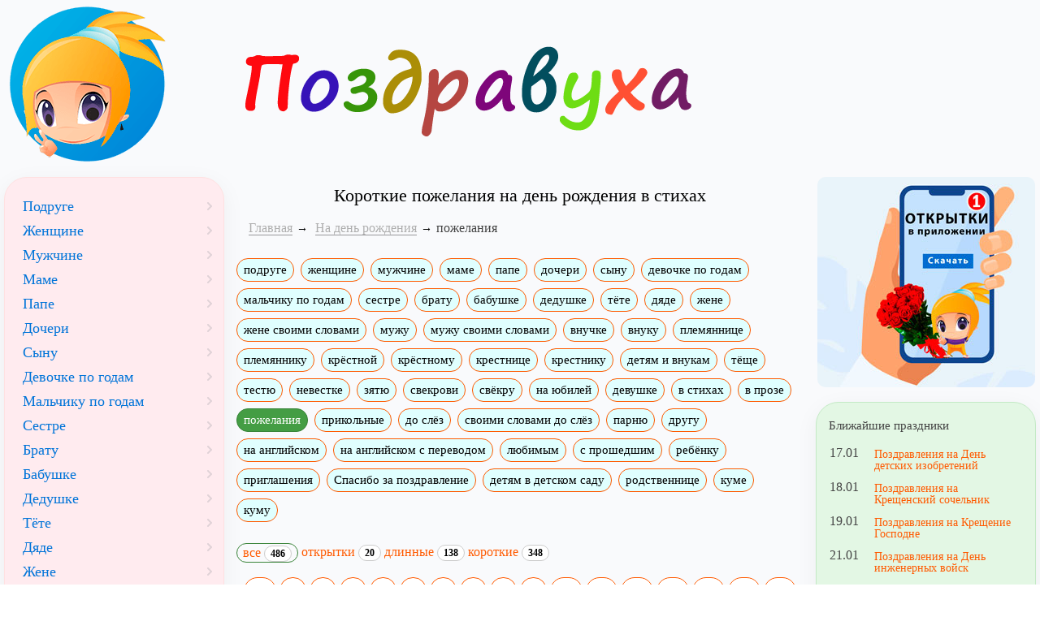

--- FILE ---
content_type: text/html; charset=windows-1251
request_url: https://www.pozdravuha.ru/p/s-dnem-rojdenia-pozhelaniya/pozdrav/19
body_size: 8689
content:
<!doctype html>
<html lang="ru">
<head>
    <title>Короткие пожелания на день рождения в стихах</title>
    <meta http-equiv="X-UA-Compatible" content="IE=edge">
	<meta http-equiv="Content-Type" content="text/html; charset=windows-1251" />
	<meta name="viewport" content="width=device-width, initial-scale=1.0">
	
	<link rel="preload" href="/css/local_pozdravuha.css?v3" as="style">
	<link href="/css/local_pozdravuha.css?v3" rel="stylesheet">
	
	<link rel="home" title="Поздравления с днём рождения" href="https://www.pozdravuha.ru/" />
	<link rel="shortcut icon" href="/favicon.ico" />
	<link rel="icon" href="/favicon.ico" />
    <link rel="apple-touch-icon-precomposed" href="/images/favicon/apple-touch-icon-152x152.png">
    <meta name="msapplication-TileColor" content="#FFFFFF">
    <meta name="msapplication-TileImage" content="/images/favicon/favicon-144x144.png">
    <link rel="icon" href="/images/favicon/favicon-32x32.png" sizes="32x32">
    <meta name="theme-color" content="#EE6E73">

	<meta property="og:title" content="Короткие пожелания на день рождения в стихах" />
	<meta property="og:description" content="Ищете Короткие пожелания на день рождения в стихах. Посмотрите в нашей подборке. Для вас мы написали Короткие пожелания на день рождения в стихах. Портал поздравлений - Поздравуха.ру" />
	<meta property="og:type" content="article" />
	<meta property="og:locale" content="ru_RU" />
	<meta property="og:image" content="/images/pozdravuha_logo1.png" />
	<meta property="og:site_name" content="Поздравуха - Pozdravuha.ru - Поздравления с днём рождения"/>
	<meta name="DC.Title" content="Короткие пожелания на день рождения в стихах" />
	<meta name="DC.Description" content="Ищете Короткие пожелания на день рождения в стихах. Посмотрите в нашей подборке. Здесь собраны лучшие Короткие пожелания на день рождения в стихах. Портал поздравлений - Поздравуха.ру" />
	<meta name="description" content="Ищете красивые Короткие пожелания на день рождения в стихах. Посмотрите в нашей подборке. Здесь собраны лучшие Короткие пожелания на день рождения в стихах. Портал поздравлений - Поздравуха.ру" />

	<link rel="manifest" href="/manifest.json" crossorigin="use-credentials">
	
	<script>
	window.deferredPrompt = null;
	window.addEventListener('beforeinstallprompt', (e) => {
	  e.preventDefault();
	  deferredPrompt = e;
	});
	</script>

<meta property="og:url" content="/p/s-dnem-rojdenia-pozhelaniya/pozdrav/19" />


</head>
<body>
<div class="wrapper">
  <div class="box header">
		<div><a href="https://www.pozdravuha.ru/" title="Поздравуха" class="brand"><img src="/images/pozdravuha_logo.png" width="204" height="198" alt="Поздравуха - поздравления для любого случая!"></a></div>
  </div>
  
  <div class="box header2">
		<div><img width="572" height="196" src="/images/pozdravuha_text.png"></div>
  </div>
  
	<div class="box content">
		<div class="static-content main-content">

		<h1 align=center  >Короткие пожелания на день рождения в стихах</h1>
	<ol class="breadcrumb" typeof="BreadcrumbList" vocab="http://schema.org/">
	<li><a href="/">Главная</a></li><li property="itemListElement" typeof="ListItem">
				<a property="item" typeof="WebPage" href="/p/na-den-rozhdeniya">
				<span property="name">На день рождения</span></a>
				<meta property="position" content="1">
			</li><li class="active">пожелания</li></ol><div class="pozdravuha_page_menu"><a href="/p/podruge" title='Подруге или её детям' class="btn btn-xs btn-default">подруге</a><a href="/p/zhenshine" title='Женщине' class="btn btn-xs btn-default">женщине</a><a href="/p/muzhchine" title='Мужчине' class="btn btn-xs btn-default">мужчине</a><a href="/p/mame" title='Маме' class="btn btn-xs btn-default">маме</a><a href="/p/pape" title='Папе' class="btn btn-xs btn-default">папе</a><a href="/p/docheri" title='Дочери' class="btn btn-xs btn-default">дочери</a><a href="/p/synu" title='Сыну' class="btn btn-xs btn-default">сыну</a><a href="/p/devochke-po-godam" title='Девочке по годам (до 19 лет)' class="btn btn-xs btn-default">девочке по годам</a><a href="/p/malchiku-po-godam" title='Мальчику по годам (до 19 лет)' class="btn btn-xs btn-default">мальчику по годам</a><a href="/p/sestre" title='Сестре' class="btn btn-xs btn-default">сестре</a><a href="/p/bratu" title='Брату' class="btn btn-xs btn-default">брату</a><a href="/p/babushke" title='Бабушке' class="btn btn-xs btn-default">бабушке</a><a href="/p/dedushke" title='Дедушке' class="btn btn-xs btn-default">дедушке</a><a href="/p/pozdrav-tete" title='Тёте' class="btn btn-xs btn-default">тёте</a><a href="/p/dyade" title='Дяде' class="btn btn-xs btn-default">дяде</a><a href="/p/zhene" title='Смешные поздравления для жены от мужа' class="btn btn-xs btn-default">жене</a><a href="/p/zhene_v_proze" title='Поздравления с днем рождения жене своими словами' class="btn btn-xs btn-default">жене своими словами</a><a href="/p/muzhu" title='Смешные поздравления мужу от жены' class="btn btn-xs btn-default">мужу</a><a href="/p/muzhu_v_proze" title='Поздравления с днем рождения мужу своими словами' class="btn btn-xs btn-default">мужу своими словами</a><a href="/p/vnuchke" title='внучке' class="btn btn-xs btn-default">внучке</a><a href="/p/vnuku" title='внуку' class="btn btn-xs btn-default">внуку</a><a href="/p/plemyannice" title='племяннице' class="btn btn-xs btn-default">племяннице</a><a href="/p/plemyanniku" title='племяннику' class="btn btn-xs btn-default">племяннику</a><a href="/p/krestnoi" title='крёстной' class="btn btn-xs btn-default">крёстной</a><a href="/p/krestnomu" title='крёстному' class="btn btn-xs btn-default">крёстному</a><a href="/p/krestnice" title='крестнице' class="btn btn-xs btn-default">крестнице</a><a href="/p/krestniku" title='крестнику' class="btn btn-xs btn-default">крестнику</a><a href="/p/detyam-i-vnukam" title='детям и внукам' class="btn btn-xs btn-default">детям и внукам</a><a href="/p/teshe" title='тёще' class="btn btn-xs btn-default">тёще</a><a href="/p/testu" title='тестю' class="btn btn-xs btn-default">тестю</a><a href="/p/nevestke" title='невестке' class="btn btn-xs btn-default">невестке</a><a href="/p/zyatu" title='зятю' class="btn btn-xs btn-default">зятю</a><a href="/p/svekrovi" title='свекрови' class="btn btn-xs btn-default">свекрови</a><a href="/p/svekru" title='свёкру' class="btn btn-xs btn-default">свёкру</a><a href="/p/na-yubilej" title='На юбилей' class="btn btn-xs btn-default">на юбилей</a><a href="/p/devushke" title='Девушке' class="btn btn-xs btn-default">девушке</a><a href="/p/s-dnem-rojdeniya-v-stihah" title='универсальные поздравления на день рождения 1' class="btn btn-xs btn-default">в стихах</a><a href="/p/dr-v-proze" title='Поздравления с днём рождения в прозе' class="btn btn-xs btn-default">в прозе</a><a href="/p/s-dnem-rojdenia-pozhelaniya" title='пожелания' class="btn btn-xs btn-success active">пожелания</a><a href="/p/s-dr-prikolnie" title='ПРИКОЛЬНЫЕ УНИВЕРСАЛЬНЫЕ поздравления на день рождения' class="btn btn-xs btn-default">прикольные</a><a href="/p/s-dr-do-slyoz" title='Поздравления с днем рождения до слёз' class="btn btn-xs btn-default">до слёз</a><a href="/p/s-dnem-rezhdeniya-svoimi-slovami-do-slyoz" title='Поздравления своими словами до слёз' class="btn btn-xs btn-default">своими словами до слёз</a><a href="/p/parnyu" title='Парню' class="btn btn-xs btn-default">парню</a><a href="/p/drugu" title='Другу' class="btn btn-xs btn-default">другу</a><a href="/p/s-dr-na-angliiskom" title='Поздравления с днем рождения на английском' class="btn btn-xs btn-default">на английском</a><a href="/p/s-dr-na-angliiskom-s-perevodom" title='Поздравления на английском языке с переводом' class="btn btn-xs btn-default">на английском с переводом</a><a href="/p/s-dr-lubimym" title='любимым универсальные' class="btn btn-xs btn-default">любимым</a><a href="/p/s-proshedshim-dr" title='ПРИКОЛЬНЫЕ Поздравления с прошедшим днем рождения' class="btn btn-xs btn-default">с прошедшим</a><a href="/p/s-dr-rebenku" title='ребёнку' class="btn btn-xs btn-default">ребёнку</a><a href="/p/tekst-priglasheniya-na-den-rozhdeniya" title='Текст приглашения на день рождения' class="btn btn-xs btn-default">приглашения</a><a href="/p/spasibo-za-pozdravlenie-na-den-rozhdeniya" title='Спасибо за поздравление на день рождения' class="btn btn-xs btn-default">Спасибо за поздравление</a><a href="/p/pozdravlenie-s-dnem-rozhdeniya-detyam-v-detskom-sadu" title='Детям в детском саду' class="btn btn-xs btn-default">детям в детском саду</a><a href="/p/pozdravleniya-s-dnem-rozhdeniya-rodstvennice" title='Родственнице' class="btn btn-xs btn-default">родственнице</a><a href="/p/pozdravleniya-kume-s-dnem-rozhdeniya" title='Куме' class="btn btn-xs btn-default">куме</a><a href="/p/pozdravleniya-kumu-s-dnem-rozhdeniya" title='Куму' class="btn btn-xs btn-default">куму</a></div><br><div class="pozdravuha_page_submenu"><a href="/p/s-dnem-rojdenia-pozhelaniya" class="btn btn-success btn-xs"> все <span class="badge">486</span></a> <a href="/p/s-dnem-rojdenia-pozhelaniya/otkrytki" class="">открытки <span class="badge">20</span></a> <a href="/p/s-dnem-rojdenia-pozhelaniya/dlinnye" class=" ">длинные <span class="badge">138</span></a> <a href="/p/s-dnem-rojdenia-pozhelaniya/sms" class=" ">короткие <span class="badge">348</span></a> </div><br>
	<div align=center><a href="/p/s-dnem-rojdenia-pozhelaniya/pozdrav/18" class="btn btn-default paginator_a">&larr;</a> <a href="/p/s-dnem-rojdenia-pozhelaniya" class="btn btn-default paginator_a">1</a> <a href="/p/s-dnem-rojdenia-pozhelaniya/pozdrav/2" class="btn btn-default paginator_a">2</a> <a href="/p/s-dnem-rojdenia-pozhelaniya/pozdrav/3" class="btn btn-default paginator_a">3</a> <a href="/p/s-dnem-rojdenia-pozhelaniya/pozdrav/4" class="btn btn-default paginator_a">4</a> <a href="/p/s-dnem-rojdenia-pozhelaniya/pozdrav/5" class="btn btn-default paginator_a">5</a> <a href="/p/s-dnem-rojdenia-pozhelaniya/pozdrav/6" class="btn btn-default paginator_a">6</a> <a href="/p/s-dnem-rojdenia-pozhelaniya/pozdrav/7" class="btn btn-default paginator_a">7</a> <a href="/p/s-dnem-rojdenia-pozhelaniya/pozdrav/8" class="btn btn-default paginator_a">8</a> <a href="/p/s-dnem-rojdenia-pozhelaniya/pozdrav/9" class="btn btn-default paginator_a">9</a> <a href="/p/s-dnem-rojdenia-pozhelaniya/pozdrav/10" class="btn btn-default paginator_a">10</a> <a href="/p/s-dnem-rojdenia-pozhelaniya/pozdrav/11" class="btn btn-default paginator_a">11</a> <a href="/p/s-dnem-rojdenia-pozhelaniya/pozdrav/12" class="btn btn-default paginator_a">12</a> <a href="/p/s-dnem-rojdenia-pozhelaniya/pozdrav/13" class="btn btn-default paginator_a">13</a> <a href="/p/s-dnem-rojdenia-pozhelaniya/pozdrav/14" class="btn btn-default paginator_a">14</a> <a href="/p/s-dnem-rojdenia-pozhelaniya/pozdrav/15" class="btn btn-default paginator_a">15</a> <a href="/p/s-dnem-rojdenia-pozhelaniya/pozdrav/16" class="btn btn-default paginator_a">16</a> <a href="/p/s-dnem-rojdenia-pozhelaniya/pozdrav/17" class="btn btn-default paginator_a">17</a> <a href="/p/s-dnem-rojdenia-pozhelaniya/pozdrav/18" class="btn btn-default paginator_a">18</a> <a href="/p/s-dnem-rojdenia-pozhelaniya/pozdrav/19" class="btn btn-success active paginator_a">19</a> <a href="/p/s-dnem-rojdenia-pozhelaniya/pozdrav/20" class="btn btn-default paginator_a">20</a> <a href="/p/s-dnem-rojdenia-pozhelaniya/pozdrav/21" class="btn btn-default paginator_a">21</a> <a href="/p/s-dnem-rojdenia-pozhelaniya/pozdrav/22" class="btn btn-default paginator_a">22</a> <a href="/p/s-dnem-rojdenia-pozhelaniya/pozdrav/23" class="btn btn-default paginator_a">23</a> <a href="/p/s-dnem-rojdenia-pozhelaniya/pozdrav/24" class="btn btn-default paginator_a">24</a> <a href="/p/s-dnem-rojdenia-pozhelaniya/pozdrav/25" class="btn btn-default paginator_a">25</a> <a href="/p/s-dnem-rojdenia-pozhelaniya/pozdrav/20" class="btn btn-default paginator_a">&rarr;</a> </div>
		<div class="masonry"><hr><p class="item pozdravuha_ru_text">Желаем вам не ведать бед, <br>Не знать ни горя, ни ненастья <br>И чтоб хватило на 100 лет <br>Здоровья, бодрости и счастья.<br/><span class="badge">9 <span class="glyphicon glyphicon-heart"></span></span><br/><br><a href="/make_card/?nom=v214q21303z224" class="btn btn-primary btn-xs">Создать открытку</a></p><hr><div data-la-block="63f0f102-b66e-4ee9-8b5c-6f27f615bca3"></div><br><p class="item pozdravuha_ru_text">Пусть в меру радость, <br>Пусть в меру грусть. <br>Мороз и снег пусть будут в меру, <br>Но только счастье будет пусть <br>Всегда бездонным и безмерным.<br/><span class="badge">9 <span class="glyphicon glyphicon-heart"></span></span><br/><br><a href="/make_card/?nom=v214q213030344" class="btn btn-primary btn-xs">Создать открытку</a></p><hr><p class="item pozdravuha_ru_text">Вспомни меня, <br>Когда рано проснешься, <br>иль улыбнешься когда. <br>Вспомни меня, <br>Когда в небе вечернем <br>Первая вспыхнет звезда. <br><br><br><br/><span class="badge">9 <span class="glyphicon glyphicon-heart"></span></span><br/><br><a href="/make_card/?nom=v214q213031324" class="btn btn-primary btn-xs">Создать открытку</a></p><hr><div data-la-block="e9737597-4712-4095-8e37-59f7825d15c6"></div><br><p class="item pozdravuha_ru_text">Желаем счастья и чуть-чуть печали, <br>Желаем, чтоб друзья не забывали, <br>Чтоб были весны средь зимы и лета, <br>Чтоб было много, очень много света. <br>И все задуманное пусть свершится, <br>Ведь ради этого и стоило родиться.<br/><span class="badge">9 <span class="glyphicon glyphicon-heart"></span></span><br/><br><a href="/make_card/?nom=v214q213031344" class="btn btn-primary btn-xs">Создать открытку</a></p><hr><p class="item pozdravuha_ru_text">Пусть солнце светит Вам всегда, <br>И лет до ста года продлятся. <br>Пусть в Ваши двери никогда, <br>Болезнь и старость не стучатся.<br/><span class="badge">9 <span class="glyphicon glyphicon-heart"></span></span><br/><br><a href="/make_card/?nom=v214q213032354" class="btn btn-primary btn-xs">Создать открытку</a></p><hr><p class="item pozdravuha_ru_text">Желаем крепким быть корнями, <br>Желаем сильным быть друзьями, <br>Чтоб трудностей ветер тебя закалял, <br>Чтоб в жизни всегда и везде побеждать <br><br>Мы желаем Вам сейчас <br>Сверкающих от счастья глаз, <br>Души, летящей до небес, <br>Любви, здоровья и чудес! <br><br><br><br/><span class="badge">9 <span class="glyphicon glyphicon-heart"></span></span><br/><br><a href="/make_card/?nom=v214q213032374" class="btn btn-primary btn-xs">Создать открытку</a></p><hr><p class="item pozdravuha_ru_text">Нет теплей твоих рук, <br>Нет теплей твоих глаз! <br>Пусть не будет разлук <br>И печалей у нас. <br>Пусть веселье и радость <br>Будут рядом всегда, <br>Чтобы горе с нуждой <br>Не пришли никогда. <br>Пусть все дни, как заря, <br>Будут вечно ясны, <br>И пусть в сердце живет <br>Состоянье весны!<br><b>Короткие пожелания на день рождения в стихах</b><br/><span class="badge">9 <span class="glyphicon glyphicon-heart"></span></span><br/><br><a href="/make_card/?nom=v214q213034334" class="btn btn-primary btn-xs">Создать открытку</a></p><hr><p class="item pozdravuha_ru_text">Пусть твоя светлая душа <br>Не знает горя и страданья! <br>Хоть мы не дарим ни шиша, <br>Прими сердечные лобзанья!<br/><span class="badge">9 <span class="glyphicon glyphicon-heart"></span></span><br/><br><a href="/make_card/?nom=v214q213034364" class="btn btn-primary btn-xs">Создать открытку</a></p><hr><p class="item pozdravuha_ru_text">До старости глубокой и достойной <br>Ты доживи и правнуков дождись. <br>И оставайся доброй и спокойной, <br>Какой бы трудной <br>Ни была бы жизнь.<br/><span class="badge">9 <span class="glyphicon glyphicon-heart"></span></span><br/><br><a href="/make_card/?nom=v214q21313x264" class="btn btn-primary btn-xs">Создать открытку</a></p><hr><p class="item pozdravuha_ru_text">Желаю, чтоб солнце входило в ваш дом, <br>Любые мечты исполнялись, <br>Чтоб радость и счастье ходили гуськом <br>И в жизни друзья не терялись.<br/><span class="badge">9 <span class="glyphicon glyphicon-heart"></span></span><br/><br><a href="/make_card/?nom=v214q213130334" class="btn btn-primary btn-xs">Создать открытку</a></p><hr><p class="item pozdravuha_ru_text">В сей мир едва ли снова попадем, <br>Своих друзей вторично не найдем. <br>Лови же миг! Ведь он не повторится. <br>Как ты и сам не повторишься в нем.<br/><span class="badge">9 <span class="glyphicon glyphicon-heart"></span></span><br/><br><a href="/make_card/?nom=v214q213132334" class="btn btn-primary btn-xs">Создать открытку</a></p><hr><p class="item pozdravuha_ru_text">Желаю быть тебе счастливой, цвести не хуже алых роз, <br>Дорогу в жизни торопливой пройти без горя и без слёз!<br/><span class="badge">9 <span class="glyphicon glyphicon-heart"></span></span><br/><br><a href="/make_card/?nom=v214q213132364" class="btn btn-primary btn-xs">Создать открытку</a></p><hr><p class="item pozdravuha_ru_text">Пусть сегодня громкий не смолкает смех, <br>И счастье льется пусть рекой. <br>Ведь это праздник твой и только твой! <br>Пусть не будет у тебя ненастья, <br>Только звезды, только солнца свет. <br>Пусть будет жизнь твоя, родная, <br>Светлой, словно родниковая вода. <br>И никогда не забывай, <br>Что в этой жизни ты всегда нужен нам.<br/><span class="badge">9 <span class="glyphicon glyphicon-heart"></span></span><br/><br><a href="/make_card/?nom=v214q2131343b4" class="btn btn-primary btn-xs">Создать открытку</a></p><hr><p class="item pozdravuha_ru_text">Желаем, чтобы била жизнь ключом, <br>Чтоб горя не было ни в чем, <br>Чтобы лицо плыло в улыбке, <br>Чтобы всего было в избытке!<br/><span class="badge">9 <span class="glyphicon glyphicon-heart"></span></span><br/><br><a href="/make_card/?nom=v214q21323v234" class="btn btn-primary btn-xs">Создать открытку</a></p><hr><p class="item pozdravuha_ru_text">Пусть в жизни ждут Вас нежные слова, <br>И сердце пусть от боли, не заплачет, <br>И пусть всегда кружится голова <br>От счастья, радости, удачи.<br/><span class="badge">9 <span class="glyphicon glyphicon-heart"></span></span><br/><br><a href="/make_card/?nom=v214q21323v264" class="btn btn-primary btn-xs">Создать открытку</a></p><hr><p class="item pozdravuha_ru_text">Желаем вовек не состариться, <br>Пусть молодость с Вами останется, <br>Хорошее пусть не забудется, <br>И все, что задумано, сбудется.<br/><span class="badge">9 <span class="glyphicon glyphicon-heart"></span></span><br/><br><a href="/make_card/?nom=v214q2132313b4" class="btn btn-primary btn-xs">Создать открытку</a></p><hr><p class="item pozdravuha_ru_text">Будь счастлива на свете ты всегда <br>И грусть забудь ты навсегда <br>И пусть невзгоды и беда <br>Твой дом не посещают никогда.<br/><span class="badge">9 <span class="glyphicon glyphicon-heart"></span></span><br/><br><a href="/make_card/?nom=v214q21333v274" class="btn btn-primary btn-xs">Создать открытку</a></p><hr><p class="item pozdravuha_ru_text">Здоровья Вам! К чертям недуг! <br>Живите век, не зная слез, <br>И если трудно будет вдруг, <br>Мы просим Вас не вешать нос!<br/><span class="badge">9 <span class="glyphicon glyphicon-heart"></span></span><br/><br><a href="/make_card/?nom=v214q21333v294" class="btn btn-primary btn-xs">Создать открытку</a></p><hr><p class="item pozdravuha_ru_text">Годы - не всегда лихое бремя, <br>Жизнь-плутовка тем и хороша. <br>Над душой не властно даже время, <br>Боли настоящая душа.<br/><span class="badge">9 <span class="glyphicon glyphicon-heart"></span></span><br/><br><a href="/make_card/?nom=v214q21333y2a4" class="btn btn-primary btn-xs">Создать открытку</a></p><hr><p class="item pozdravuha_ru_text">Кино в бокале надо пить, <br>Пока оно играет. <br><br>Пока живется - надо жить, <br>Двух жизней не бывает.<br/><span class="badge">8 <span class="glyphicon glyphicon-heart"></span></span><br/><br><a href="/make_card/?nom=v214q2130313a4" class="btn btn-primary btn-xs">Создать открытку</a></p></div>
		<div class="pages_next">
		<a href="/p/s-dnem-rojdenia-pozhelaniya/pozdrav/20">Следующая страница &rarr;</a>
		</div> <div align=center><a href="/p/s-dnem-rojdenia-pozhelaniya/pozdrav/18" class="btn btn-default paginator_a">&larr;</a> <a href="/p/s-dnem-rojdenia-pozhelaniya" class="btn btn-default paginator_a">1</a> <a href="/p/s-dnem-rojdenia-pozhelaniya/pozdrav/2" class="btn btn-default paginator_a">2</a> <a href="/p/s-dnem-rojdenia-pozhelaniya/pozdrav/3" class="btn btn-default paginator_a">3</a> <a href="/p/s-dnem-rojdenia-pozhelaniya/pozdrav/4" class="btn btn-default paginator_a">4</a> <a href="/p/s-dnem-rojdenia-pozhelaniya/pozdrav/5" class="btn btn-default paginator_a">5</a> <a href="/p/s-dnem-rojdenia-pozhelaniya/pozdrav/6" class="btn btn-default paginator_a">6</a> <a href="/p/s-dnem-rojdenia-pozhelaniya/pozdrav/7" class="btn btn-default paginator_a">7</a> <a href="/p/s-dnem-rojdenia-pozhelaniya/pozdrav/8" class="btn btn-default paginator_a">8</a> <a href="/p/s-dnem-rojdenia-pozhelaniya/pozdrav/9" class="btn btn-default paginator_a">9</a> <a href="/p/s-dnem-rojdenia-pozhelaniya/pozdrav/10" class="btn btn-default paginator_a">10</a> <a href="/p/s-dnem-rojdenia-pozhelaniya/pozdrav/11" class="btn btn-default paginator_a">11</a> <a href="/p/s-dnem-rojdenia-pozhelaniya/pozdrav/12" class="btn btn-default paginator_a">12</a> <a href="/p/s-dnem-rojdenia-pozhelaniya/pozdrav/13" class="btn btn-default paginator_a">13</a> <a href="/p/s-dnem-rojdenia-pozhelaniya/pozdrav/14" class="btn btn-default paginator_a">14</a> <a href="/p/s-dnem-rojdenia-pozhelaniya/pozdrav/15" class="btn btn-default paginator_a">15</a> <a href="/p/s-dnem-rojdenia-pozhelaniya/pozdrav/16" class="btn btn-default paginator_a">16</a> <a href="/p/s-dnem-rojdenia-pozhelaniya/pozdrav/17" class="btn btn-default paginator_a">17</a> <a href="/p/s-dnem-rojdenia-pozhelaniya/pozdrav/18" class="btn btn-default paginator_a">18</a> <a href="/p/s-dnem-rojdenia-pozhelaniya/pozdrav/19" class="btn btn-success active paginator_a">19</a> <a href="/p/s-dnem-rojdenia-pozhelaniya/pozdrav/20" class="btn btn-default paginator_a">20</a> <a href="/p/s-dnem-rojdenia-pozhelaniya/pozdrav/21" class="btn btn-default paginator_a">21</a> <a href="/p/s-dnem-rojdenia-pozhelaniya/pozdrav/22" class="btn btn-default paginator_a">22</a> <a href="/p/s-dnem-rojdenia-pozhelaniya/pozdrav/23" class="btn btn-default paginator_a">23</a> <a href="/p/s-dnem-rojdenia-pozhelaniya/pozdrav/24" class="btn btn-default paginator_a">24</a> <a href="/p/s-dnem-rojdenia-pozhelaniya/pozdrav/25" class="btn btn-default paginator_a">25</a> <a href="/p/s-dnem-rojdenia-pozhelaniya/pozdrav/20" class="btn btn-default paginator_a">&rarr;</a> </div> <br><div class="allp">Поздравлений: 486 в стихах (348 коротких)</div><div class="pozdravuha_page_menu pozdravuha_page_menu_bottom">Посмотрите также: <a href="/p/podruge" title='Подруге или её детям' class="btn btn-xs btn-default">подруге</a><a href="/p/zhenshine" title='Женщине' class="btn btn-xs btn-default">женщине</a><a href="/p/muzhchine" title='Мужчине' class="btn btn-xs btn-default">мужчине</a><a href="/p/mame" title='Маме' class="btn btn-xs btn-default">маме</a><a href="/p/pape" title='Папе' class="btn btn-xs btn-default">папе</a><a href="/p/docheri" title='Дочери' class="btn btn-xs btn-default">дочери</a><a href="/p/synu" title='Сыну' class="btn btn-xs btn-default">сыну</a><a href="/p/devochke-po-godam" title='Девочке по годам (до 19 лет)' class="btn btn-xs btn-default">девочке по годам</a><a href="/p/malchiku-po-godam" title='Мальчику по годам (до 19 лет)' class="btn btn-xs btn-default">мальчику по годам</a><a href="/p/sestre" title='Сестре' class="btn btn-xs btn-default">сестре</a><a href="/p/bratu" title='Брату' class="btn btn-xs btn-default">брату</a><a href="/p/babushke" title='Бабушке' class="btn btn-xs btn-default">бабушке</a><a href="/p/dedushke" title='Дедушке' class="btn btn-xs btn-default">дедушке</a><a href="/p/pozdrav-tete" title='Тёте' class="btn btn-xs btn-default">тёте</a><a href="/p/dyade" title='Дяде' class="btn btn-xs btn-default">дяде</a><a href="/p/zhene" title='Смешные поздравления для жены от мужа' class="btn btn-xs btn-default">жене</a><a href="/p/zhene_v_proze" title='Поздравления с днем рождения жене своими словами' class="btn btn-xs btn-default">жене своими словами</a><a href="/p/muzhu" title='Смешные поздравления мужу от жены' class="btn btn-xs btn-default">мужу</a><a href="/p/muzhu_v_proze" title='Поздравления с днем рождения мужу своими словами' class="btn btn-xs btn-default">мужу своими словами</a><a href="/p/vnuchke" title='внучке' class="btn btn-xs btn-default">внучке</a><a href="/p/vnuku" title='внуку' class="btn btn-xs btn-default">внуку</a><a href="/p/plemyannice" title='племяннице' class="btn btn-xs btn-default">племяннице</a><a href="/p/plemyanniku" title='племяннику' class="btn btn-xs btn-default">племяннику</a><a href="/p/krestnoi" title='крёстной' class="btn btn-xs btn-default">крёстной</a><a href="/p/krestnomu" title='крёстному' class="btn btn-xs btn-default">крёстному</a><a href="/p/krestnice" title='крестнице' class="btn btn-xs btn-default">крестнице</a><a href="/p/krestniku" title='крестнику' class="btn btn-xs btn-default">крестнику</a><a href="/p/detyam-i-vnukam" title='детям и внукам' class="btn btn-xs btn-default">детям и внукам</a><a href="/p/teshe" title='тёще' class="btn btn-xs btn-default">тёще</a><a href="/p/testu" title='тестю' class="btn btn-xs btn-default">тестю</a><a href="/p/nevestke" title='невестке' class="btn btn-xs btn-default">невестке</a><a href="/p/zyatu" title='зятю' class="btn btn-xs btn-default">зятю</a><a href="/p/svekrovi" title='свекрови' class="btn btn-xs btn-default">свекрови</a><a href="/p/svekru" title='свёкру' class="btn btn-xs btn-default">свёкру</a><a href="/p/na-yubilej" title='На юбилей' class="btn btn-xs btn-default">на юбилей</a><a href="/p/devushke" title='Девушке' class="btn btn-xs btn-default">девушке</a><a href="/p/s-dnem-rojdeniya-v-stihah" title='универсальные поздравления на день рождения 1' class="btn btn-xs btn-default">в стихах</a><a href="/p/dr-v-proze" title='Поздравления с днём рождения в прозе' class="btn btn-xs btn-default">в прозе</a><a href="/p/s-dnem-rojdenia-pozhelaniya" title='пожелания' class="btn btn-xs btn-success active">пожелания</a><a href="/p/s-dr-prikolnie" title='ПРИКОЛЬНЫЕ УНИВЕРСАЛЬНЫЕ поздравления на день рождения' class="btn btn-xs btn-default">прикольные</a><a href="/p/s-dr-do-slyoz" title='Поздравления с днем рождения до слёз' class="btn btn-xs btn-default">до слёз</a><a href="/p/s-dnem-rezhdeniya-svoimi-slovami-do-slyoz" title='Поздравления своими словами до слёз' class="btn btn-xs btn-default">своими словами до слёз</a><a href="/p/parnyu" title='Парню' class="btn btn-xs btn-default">парню</a><a href="/p/drugu" title='Другу' class="btn btn-xs btn-default">другу</a><a href="/p/s-dr-na-angliiskom" title='Поздравления с днем рождения на английском' class="btn btn-xs btn-default">на английском</a><a href="/p/s-dr-na-angliiskom-s-perevodom" title='Поздравления на английском языке с переводом' class="btn btn-xs btn-default">на английском с переводом</a><a href="/p/s-dr-lubimym" title='любимым универсальные' class="btn btn-xs btn-default">любимым</a><a href="/p/s-proshedshim-dr" title='ПРИКОЛЬНЫЕ Поздравления с прошедшим днем рождения' class="btn btn-xs btn-default">с прошедшим</a><a href="/p/s-dr-rebenku" title='ребёнку' class="btn btn-xs btn-default">ребёнку</a><a href="/p/tekst-priglasheniya-na-den-rozhdeniya" title='Текст приглашения на день рождения' class="btn btn-xs btn-default">приглашения</a><a href="/p/spasibo-za-pozdravlenie-na-den-rozhdeniya" title='Спасибо за поздравление на день рождения' class="btn btn-xs btn-default">Спасибо за поздравление</a><a href="/p/pozdravlenie-s-dnem-rozhdeniya-detyam-v-detskom-sadu" title='Детям в детском саду' class="btn btn-xs btn-default">детям в детском саду</a><a href="/p/pozdravleniya-s-dnem-rozhdeniya-rodstvennice" title='Родственнице' class="btn btn-xs btn-default">родственнице</a><a href="/p/pozdravleniya-kume-s-dnem-rozhdeniya" title='Куме' class="btn btn-xs btn-default">куме</a><a href="/p/pozdravleniya-kumu-s-dnem-rozhdeniya" title='Куму' class="btn btn-xs btn-default">куму</a></div>

<div data-la-block="d3f1a98d-3908-4237-abd7-15568b6e6d30"></div>

		</div>	

	</div>
	
	<div class="box sidebar">

			<span class="left-user-menu"></span>
			
			<div class="filters menu-block bg2 menu-left-uprazd"><a href="/p/podruge" title='Подруге или её детям' class="btn btn-xs btn-default">Подруге</a><a href="/p/zhenshine" title='Женщине' class="btn btn-xs btn-default">Женщине</a><a href="/p/muzhchine" title='Мужчине' class="btn btn-xs btn-default">Мужчине</a><a href="/p/mame" title='Маме' class="btn btn-xs btn-default">Маме</a><a href="/p/pape" title='Папе' class="btn btn-xs btn-default">Папе</a><a href="/p/docheri" title='Дочери' class="btn btn-xs btn-default">Дочери</a><a href="/p/synu" title='Сыну' class="btn btn-xs btn-default">Сыну</a><a href="/p/devochke-po-godam" title='Девочке по годам (до 19 лет)' class="btn btn-xs btn-default">Девочке по годам</a><a href="/p/malchiku-po-godam" title='Мальчику по годам (до 19 лет)' class="btn btn-xs btn-default">Мальчику по годам</a><a href="/p/sestre" title='Сестре' class="btn btn-xs btn-default">Сестре</a><a href="/p/bratu" title='Брату' class="btn btn-xs btn-default">Брату</a><a href="/p/babushke" title='Бабушке' class="btn btn-xs btn-default">Бабушке</a><a href="/p/dedushke" title='Дедушке' class="btn btn-xs btn-default">Дедушке</a><a href="/p/pozdrav-tete" title='Тёте' class="btn btn-xs btn-default">Тёте</a><a href="/p/dyade" title='Дяде' class="btn btn-xs btn-default">Дяде</a><a href="/p/zhene" title='Смешные поздравления для жены от мужа' class="btn btn-xs btn-default">Жене</a><a href="/p/zhene_v_proze" title='Поздравления с днем рождения жене своими словами' class="btn btn-xs btn-default">Жене своими словами</a><a href="/p/muzhu" title='Смешные поздравления мужу от жены' class="btn btn-xs btn-default">Мужу</a><a href="/p/muzhu_v_proze" title='Поздравления с днем рождения мужу своими словами' class="btn btn-xs btn-default">Мужу своими словами</a><a href="/p/vnuchke" title='внучке' class="btn btn-xs btn-default">Внучке</a><a href="/p/vnuku" title='внуку' class="btn btn-xs btn-default">Внуку</a><a href="/p/plemyannice" title='племяннице' class="btn btn-xs btn-default">Племяннице</a><a href="/p/plemyanniku" title='племяннику' class="btn btn-xs btn-default">Племяннику</a><a href="/p/krestnoi" title='крёстной' class="btn btn-xs btn-default">Крёстной</a><a href="/p/krestnomu" title='крёстному' class="btn btn-xs btn-default">Крёстному</a><a href="/p/krestnice" title='крестнице' class="btn btn-xs btn-default">Крестнице</a><a href="/p/krestniku" title='крестнику' class="btn btn-xs btn-default">Крестнику</a><a href="/p/detyam-i-vnukam" title='детям и внукам' class="btn btn-xs btn-default">Детям и внукам</a><a href="/p/teshe" title='тёще' class="btn btn-xs btn-default">Тёще</a><a href="/p/testu" title='тестю' class="btn btn-xs btn-default">Тестю</a><a href="/p/nevestke" title='невестке' class="btn btn-xs btn-default">Невестке</a><a href="/p/zyatu" title='зятю' class="btn btn-xs btn-default">Зятю</a><a href="/p/svekrovi" title='свекрови' class="btn btn-xs btn-default">Свекрови</a><a href="/p/svekru" title='свёкру' class="btn btn-xs btn-default">Свёкру</a><a href="/p/na-yubilej" title='На юбилей' class="btn btn-xs btn-default">На юбилей</a><a href="/p/po-imenam-muzhchinam" title='Именные поздравления мужчинам' class="btn btn-xs btn-default">По именам - мужчинам</a><a href="/p/po-imenam-zhenshhinam" title='Именные поздравления женщинам' class="btn btn-xs btn-default">По именам - женщинам</a><a href="/p/devushke" title='Девушке' class="btn btn-xs btn-default">Девушке</a><a href="/p/s-dnem-rojdeniya-v-stihah" title='универсальные поздравления на день рождения 1' class="btn btn-xs btn-default">В стихах</a><a href="/p/dr-v-proze" title='Поздравления с днём рождения в прозе' class="btn btn-xs btn-default">В прозе</a><a href="/p/s-dnem-rojdenia-pozhelaniya" title='пожелания' class="btn btn-xs btn-success active">Пожелания</a><a href="/p/s-dr-prikolnie" title='ПРИКОЛЬНЫЕ УНИВЕРСАЛЬНЫЕ поздравления на день рождения' class="btn btn-xs btn-default">Прикольные</a><a href="/p/s-dr-veselye" title='прикольные' class="btn btn-xs btn-default">Весёлые</a><a href="/p/s-dr-do-slyoz" title='Поздравления с днем рождения до слёз' class="btn btn-xs btn-default">До слёз</a><a href="/p/s-dnem-rezhdeniya-svoimi-slovami-do-slyoz" title='Поздравления своими словами до слёз' class="btn btn-xs btn-default">Своими словами до слёз</a><a href="/p/parnyu" title='Парню' class="btn btn-xs btn-default">Парню</a><a href="/p/drugu" title='Другу' class="btn btn-xs btn-default">Другу</a><a href="/p/po-znaku-zodiaka" title='По знаку зодиака' class="btn btn-xs btn-default">По знаку зодиака</a><a href="/p/k-podarku-30252" title='К подарку' class="btn btn-xs btn-default">К подарку</a><a href="/p/s-dr-na-angliiskom" title='Поздравления с днем рождения на английском' class="btn btn-xs btn-default">На английском</a><a href="/p/s-dr-na-angliiskom-s-perevodom" title='Поздравления на английском языке с переводом' class="btn btn-xs btn-default">На английском языке с переводом</a><a href="/p/s-dr-lubimym" title='любимым универсальные' class="btn btn-xs btn-default">Любимым</a><a href="/p/s-proshedshim-dr" title='ПРИКОЛЬНЫЕ Поздравления с прошедшим днем рождения' class="btn btn-xs btn-default">С прошедшим днем рождения</a><a href="/p/s-dr-rebenku" title='ребёнку' class="btn btn-xs btn-default">Ребёнку</a><a href="/p/bliznyashkam-i-bliznecam-30064" title='близняшкам и близнецам' class="btn btn-xs btn-default">Близняшкам и близнецам</a><a href="/p/s-dnem-rozhdeniya-letom-195" title='Поздравления с днем рождения летом' class="btn btn-xs btn-default">С днем рождения летом</a><a href="/p/tekst-priglasheniya-na-den-rozhdeniya" title='Текст приглашения на день рождения' class="btn btn-xs btn-default">Приглашения на день рождения</a><a href="/p/spasibo-za-pozdravlenie-na-den-rozhdeniya" title='Спасибо за поздравление на день рождения' class="btn btn-xs btn-default">Спасибо за поздравление на день рождения</a><a href="/p/sto-odin-den-rozhdeniya" title='Сто один день рождения' class="btn btn-xs btn-default">Сто один день рождения</a><a href="/p/happy-birthday-wishes" title='Happy Birthday Wishes' class="btn btn-xs btn-default">Happy Birthday Wishes</a><a href="/p/pozdravlenie-s-dnem-rozhdeniya-detyam-v-detskom-sadu" title='Детям в детском саду' class="btn btn-xs btn-default">Детям в детском саду</a><a href="/p/pozdravleniya-s-dnem-rozhdeniya-rodstvennice" title='Родственнице' class="btn btn-xs btn-default">Родственнице</a><a href="/p/pozdravleniya-s-dnem-rozhdeniya-roditelyam-rebenka-svoimi-slovami" title='Родителям ребенка своими словами' class="btn btn-xs btn-default">Родителям ребенка своими словами</a><a href="/p/pozdravleniya-kume-s-dnem-rozhdeniya" title='Куме' class="btn btn-xs btn-default">Куме</a><a href="/p/pozdravleniya-kumu-s-dnem-rozhdeniya" title='Куму' class="btn btn-xs btn-default">Куму</a></div><br>
			
			<div class="filters menu-block bg2 menu-left-main">
				<a href="/p/na-den-rozhdeniya" class="btn btn-xs btn-default">На день рождения</a>
				<a href="/p/vazhnye-sobytiya" class="btn btn-xs btn-default">Важные события</a>
				<a href="/p/na-rabotu-i-uchebu" class="btn btn-xs btn-default">На работу и учебу</a>
				<a href="/p/na-prazdniki" class="btn btn-xs btn-default">На праздники</a>
				<a href="/p/na-svadbu" class="btn btn-xs btn-default">На свадьбу</a>
				<a href="/p/stihi" class="btn btn-xs btn-default">Ежедневные стихи</a>
				<a href="/p/priznaniya-i-predlozheniya" class="btn btn-xs btn-default">Признания и предложения</a>
				<a href="/p/po-professiyam" class="btn btn-xs btn-default">По профессиям</a>
				<a href="/p/pozdravleniya-detej-i-dlya-detej" class="btn btn-xs btn-default">Поздравления детей и для детей</a>
				<a href="/p/sms" class="btn btn-xs btn-default">СМС</a>
				<a href="/p/tosty" class="btn btn-xs btn-default">Тосты</a>
				<a href="/p/konkursy" class="btn btn-xs btn-default">Конкурсы</a>
				<a href="/p/rozygryshi" class="btn btn-xs btn-default">Розыгрыши</a>
				<a href="/p/izvineniya" class="btn btn-xs btn-default">Извинения</a>
				<a href="/p/scenarii" class="btn btn-xs btn-default">Сценарии</a>
			</div>
			
			<div class="d-none d-md-block">
				<br>
				<a rel="noopener" target="_blank" href='https://play.google.com/store/apps/details?id=pozdravuha.ru.pozdravleniya&utm_source=site_pozdravuha&utm_campaign=right_banner1&pcampaignid=MKT-Other-global-all-co-prtnr-py-PartBadge-Mar2515-1'><img alt='Установить в Google Play' width="268" height="268" loading="lazy" src='/images/pozdravuha_app_logo_2017.jpg'/></a>
				<br>
				<a rel="noopener" target="_blank" href='https://play.google.com/store/apps/details?id=pozdravuha.ru.birthday&utm_source=site_pozdravuha&utm_campaign=right_banner2&pcampaignid=MKT-Other-global-all-co-prtnr-py-PartBadge-Mar2515-1'><img align="center" alt='Поздравления с днем рождения' width="268" height="268" loading="lazy" src='/images/pozdravuha_app_dr.png'/></a>
				<br>
				<a rel="noopener" target="_blank" href='https://play.google.com/store/apps/details?id=pozdravuha.ru&utm_source=site_pozdravuha&utm_campaign=right_banner3&pcampaignid=MKT-Other-global-all-co-prtnr-py-PartBadge-Mar2515-1'><img align="center" alt='Поздравуха PRO версия! В 2 раза больше поздравлений!' width="268" height="268" loading="lazy" src='/images/pozdravuha_app_pro.jpg'/></a>
			</div>
		
	  </div>
	  
	  
	  <div class="box sidebar2">
		
		<center>
		<a rel="noopener" target="_blank" href="https://play.google.com/store/apps/details?id=pozdravuha.ru.pozdravleniya" title="Поздравления на телефоне Android"><img alt="Поздравления на Android" width="268" height="259" loading="lazy" style="border-radius:10px;" src="/img/ourapp.jpg" align="center"></a>
		</center>

		<br>
		<div class="filters menu-block bg1"><div class="title_blue block_head brad10">Ближайшие праздники</div> <div><div class="holiday_sm"><div title="17 января (Сегодня) " class="data_dm today">17.01</div><a class="holiday_link" href="/p/pozdravleniya-na-den-detskih-izobreteniy">Поздравления на День детских изобретений</a><div title="18 января (Завтра) " class="data_dm ">18.01</div><a class="holiday_link" href="/p/na-prazdniki-na-kreshhenskij-sochelnik">Поздравления на Крещенский сочельник</a><div title="19 января (Послезавтра) " class="data_dm ">19.01</div><a class="holiday_link" href="/p/na-prazdniki-na-kreshhenie-gospodne">Поздравления на Крещение Господне</a><div title="21 января (Через 4 дня) " class="data_dm ">21.01</div><a class="holiday_link" href="/p/na-prazdniki-na-den-inzhenernyx-vojsk">Поздравления на День инженерных войск</a><div title="21 января (Через 4 дня) " class="data_dm ">21.01</div><a class="holiday_link" href="/p/na-prazdniki-s-dnem-obyatij">Поздравления с днем объятий</a><div title="25 января (Через 8 дней) " class="data_dm ">25.01</div><a class="holiday_link" href="/p/pozdravleniya-mezhdunarodnym-dnem-studentov">Поздравления международным днём студентов</a><a class="holiday_link" href="/p/na-prazdniki-na-tatyanin-den-(den-studentov)">Поздравления на Татьянин день (день студентов)</a><a class="holiday_link" href="/p/pozdravleniya-na-tatyanin-den-v-stihah">Поздравления на Татьянин день в стихах</a></div></div></div>
		<br>
        <div class="menu-block bg2" style="padding:0px;">
			<div align=center style="padding:6px;">
			<table width="100%" border=0 cellspacing=0 cellpadding=2 style="border-collapse: collapse" >
	<tr><td colspan=7 align=center ><a href="/prazdnik_v_den/2026/01/">Январь</a></td></tr><tr><td>&nbsp;</td><td>&nbsp;</td><td>&nbsp;</td><td style="border:1px solid #000;padding: 2px;" align=center ><font color=blue><a href="/prazdnik_v_den/2026/01/1" title="Новый Год
"><font color=blue><u>1</u></font></a></font></td><td style="border:1px solid #000;padding: 2px;" align=center ><font color=blue>2</font></td><td style="border:1px solid #000;padding: 2px;" align=center ><font color=red>3</font></td><td style="border:1px solid #000;padding: 2px;" align=center ><font color=red>4</font></td></tr><tr><td style="border:1px solid #000;padding: 2px;" align=center ><font color=blue>5</font></td><td style="border:1px solid #000;padding: 2px;" align=center ><font color=blue><a href="/prazdnik_v_den/2026/01/6" title="Рождественский сочельник
"><font color=blue><u>6</u></font></a></font></td><td style="border:1px solid #000;padding: 2px;" align=center ><font color=blue><a href="/prazdnik_v_den/2026/01/7" title="Рождество Христово (православное)
"><font color=blue><u>7</u></font></a></font></td><td style="border:1px solid #000;padding: 2px;" align=center ><font color=blue>8</font></td><td style="border:1px solid #000;padding: 2px;" align=center ><font color=blue>9</font></td><td style="border:1px solid #000;padding: 2px;" align=center ><font color=red>10</font></td><td style="border:1px solid #000;padding: 2px;" align=center ><font color=red><a href="/prazdnik_v_den/2026/01/11" title="День заповедников
"><font color=red><u>11</u></font></a></font></td></tr><tr><td style="border:1px solid #000;padding: 2px;" align=center ><font color=blue><a href="/prazdnik_v_den/2026/01/12" title="День работников прокуратуры
"><font color=blue><u>12</u></font></a></font></td><td style="border:1px solid #000;padding: 2px;" align=center ><font color=blue><a href="/prazdnik_v_den/2026/01/13" title="Старый Новый год
"><font color=blue><u>13</u></font></a></font></td><td style="border:1px solid #000;padding: 2px;" align=center ><font color=blue>14</font></td><td style="border:1px solid #000;padding: 2px;" align=center ><font color=blue>15</font></td><td style="border:1px solid #000;padding: 2px;" align=center ><font color=blue>16</font></td><td style="border:1px solid #000;padding: 2px;" align=center ><font color=red>17</font></td><td style="border:1px solid #000;padding: 2px;" align=center ><font color=red><a href="/prazdnik_v_den/2026/01/18" title="Крещенский сочельник
"><font color=red><u>18</u></font></a></font></td></tr><tr><td style="border:1px solid #000;padding: 2px;" align=center ><font color=blue><a href="/prazdnik_v_den/2026/01/19" title="Крещение Господне. Святое богоявление.
"><font color=blue><u>19</u></font></a></font></td><td style="border:1px solid #000;padding: 2px;" align=center ><font color=blue>20</font></td><td style="border:1px solid #000;padding: 2px;" align=center ><font color=blue><a href="/prazdnik_v_den/2026/01/21" title="День инженерных войск РФ
"><font color=blue><u>21</u></font></a></font></td><td style="border:1px solid #000;padding: 2px;" align=center ><font color=blue>22</font></td><td style="border:1px solid #000;padding: 2px;" align=center ><font color=blue>23</font></td><td style="border:1px solid #000;padding: 2px;" align=center ><font color=red>24</font></td><td style="border:1px solid #000;padding: 2px;" align=center ><font color=red><a href="/prazdnik_v_den/2026/01/25" title="Татьянин день (день студентов)
"><font color=red><u>25</u></font></a></font></td></tr><tr><td style="border:1px solid #000;padding: 2px;" align=center ><font color=blue><a href="/prazdnik_v_den/2026/01/26" title="Всемирный день таможенника
"><font color=blue><u>26</u></font></a></font></td><td style="border:1px solid #000;padding: 2px;" align=center ><font color=blue>27</font></td><td style="border:1px solid #000;padding: 2px;" align=center ><font color=blue><a href="/prazdnik_v_den/2026/01/28" title="День Домового
"><font color=blue><u>28</u></font></a></font></td><td style="border:1px solid #000;padding: 2px;" align=center ><font color=blue>29</font></td><td style="border:1px solid #000;padding: 2px;" align=center ><font color=blue>30</font></td><td style="border:1px solid #000;padding: 2px;" align=center ><font color=red><a href="/prazdnik_v_den/2026/01/31" title="День рождения русской водки
"><font color=red><u>31</u></font></a></font></td><td>&nbsp;</td></tr>
	<tr><td colspan=7 align=center ><a href="/prazdnik_v_den/2025/12/">&larr; Декабрь</a> | <a href="/prazdnik_v_den/2026/02/">Февраль &rarr;</a></td></tr>
	</table><br><a href="/prazdnik_v_den/2026/3/" class="btn btn-xs btn-info">Март</a>&nbsp;<a href="/prazdnik_v_den/2026/4/" class="btn btn-xs btn-info">Апрель</a>&nbsp;<a href="/prazdnik_v_den/2026/5/" class="btn btn-xs btn-info">Май</a>&nbsp;<a href="/prazdnik_v_den/2026/6/" class="btn btn-xs btn-info">Июнь</a>&nbsp;<a href="/prazdnik_v_den/2026/7/" class="btn btn-xs btn-info">Июль</a>&nbsp;<a href="/prazdnik_v_den/2026/8/" class="btn btn-xs btn-info">Август</a>&nbsp;<a href="/prazdnik_v_den/2026/9/" class="btn btn-xs btn-info">Сентябрь</a>&nbsp;<a href="/prazdnik_v_den/2026/10/" class="btn btn-xs btn-info">Октябрь</a>&nbsp;<a href="/prazdnik_v_den/2026/11/" class="btn btn-xs btn-info">Ноябрь</a>&nbsp;<a href="/prazdnik_v_den/2026/12/" class="btn btn-xs btn-info">Декабрь</a>&nbsp;<a href="/prazdnik_v_den/2027/1/" class="btn btn-xs btn-info">Январь</a>&nbsp;
			</div>
		</div>
		<br>
		<div class="filters menu-block bg1">
			<ul class="nav nav-list">
				<li><a class="list-item" href="/prazdnik_v_den/2023/">Праздники 2023</a></li>
				<li><a class="list-item" href="/articles/razd/357">Что подарить на праздник?</a></li>
			</ul>
		</div>
		
	</div>
		 
	  
	 
	  <div class="footer">
		<div class="d-flex flex-row justify-content-around">
			<div class="align-self-center p-2">
				<div class="filters menu-block bg2">
					<div class="copyright-text">
					&copy; Поздравуха, раздел: "<em>Короткие пожелания на день рождения в стихах</em>"<br>
					Авторские материалы! При использовании материалов активная ссылка на сайт обязательна! Размещение произведений на сайтах поздравлений не допускается.<br>
					</div>
				</div>
			</div>
		</div>
		
		<div class="d-flex flex-row flex-wrap justify-content-around">
			<div class="align-self-center p-2">
				<ul class="nav pull-right">
				  <li><a href="/sitemap">Карта сайта</a></li>
				</ul>
			</div>

			<div class="align-self-center p-2">
			</div>
		</div>
		<img loading="lazy" src="/img/footer-bg.gif" style="margin:auto;" height="138" width="1236">
	  </div>
  
 </div>
  

<div class="myapp" id="myapp" style="position: fixed; bottom: 0px; width: 100%; text-align: center; z-index: 100; display: none; ">
	<div class="myappinfo" style="margin: 5px; border-radius: 10px; background-color: #c8e6c9; box-shadow: 2px 2px 3px 0px #695a5a29; position: relative; max-width: 352px;padding: 8px;float: right;
	">
		<a href="#" id="save-cookie-app" class="cb-enable" style="
			position: absolute;
			right: -2px;
			background-color: #868686; color: #fff;
			border-radius: 20px;
			width: 20px;
			height: 20px;
		">&times;</a>		
		<a rel="noopener" href="https://play.google.com/store/apps/details?id=pozdravuha.ru.pozdravleniya" target="_blank">
			<div style="display: inline-block;height: 49px;">
			Скачайте наше приложение <br> Поздравуха для android!
			</div>
			<img src="/img/play_pozdravuha.png" style="display: inline-block;" height="49" width="98">
		</a>

	</div>
</div>


<script defer type="text/javascript" src="/js/local_pozdravuha.js?v11"></script>

<!-- Yandex.Metrika counter -->
<script type="text/javascript" >
   (function(m,e,t,r,i,k,a){m[i]=m[i]||function(){(m[i].a=m[i].a||[]).push(arguments)};
   m[i].l=1*new Date();
   for (var j = 0; j < document.scripts.length; j++) {if (document.scripts[j].src === r) { return; }}
   k=e.createElement(t),a=e.getElementsByTagName(t)[0],k.async=1,k.src=r,a.parentNode.insertBefore(k,a)})
   (window, document, "script", "https://mc.yandex.ru/metrika/tag.js", "ym");

   ym(20957272, "init", {
        clickmap:true,
        trackLinks:true,
        accurateTrackBounce:true,
        webvisor:true
   });
</script>
<noscript><div><img src="https://mc.yandex.ru/watch/20957272" style="position:absolute; left:-9999px;" alt="" /></div></noscript>
<!-- /Yandex.Metrika counter -->

<script defer src="https://static.cloudflareinsights.com/beacon.min.js/vcd15cbe7772f49c399c6a5babf22c1241717689176015" integrity="sha512-ZpsOmlRQV6y907TI0dKBHq9Md29nnaEIPlkf84rnaERnq6zvWvPUqr2ft8M1aS28oN72PdrCzSjY4U6VaAw1EQ==" data-cf-beacon='{"version":"2024.11.0","token":"0416d6e5466f4400a6ea3ffd76420ef5","r":1,"server_timing":{"name":{"cfCacheStatus":true,"cfEdge":true,"cfExtPri":true,"cfL4":true,"cfOrigin":true,"cfSpeedBrain":true},"location_startswith":null}}' crossorigin="anonymous"></script>
</body>
</html>

--- FILE ---
content_type: text/css
request_url: https://www.pozdravuha.ru/css/local_pozdravuha.css?v3
body_size: 3131
content:
html, body {
    max-width: 100%;
    overflow-x: hidden;
}

body, p, td, tr, div, textarea {
    font-family: verdana;
    font-weight: 400;
}

body {
		background-color: #fff;
		margin: 0;
		font-family: verdana,"Helvetica Neue",Helvetica,Arial,sans-serif;
}

.sidebar {
  grid-area: sidebar;
}
.sidebar2 {
  grid-area: sidebar2;
}
.content {
  grid-area: content;
  position: relative;
}
.header {
  grid-area: header;
}

.header2 {
  grid-area: header2;
}
.footer {
  grid-area: footer;
}

.box {
  padding: 5px;
}


.wrapper {
    display: grid;
    grid-gap: 5px;
	grid-template-columns: repeat(9, 1fr);
    /*grid-template-columns: 200px 200px 200px 200px;*/
    grid-template-areas:
		".	header	header	header2	header2	header2	header2	header2	."
        ".	sidebar	content	content	content	content	content	sidebar2 ."
        ".	footer	footer	footer	footer	footer	footer	footer	.";
    color: #444;
	background: #f9fafc;
}

@media (min-width:150px)  {/* smartphones, portrait iPhone, portrait 480x320 phones (Android) */ 
	.wrapper {
		grid-template-columns: repeat(7, 1fr);
		grid-template-areas:
			"header	header	header2	header2	header2	header2	header2"
			"content	content	content	content	content	content	content"
			"sidebar	sidebar	sidebar	sidebar	sidebar	sidebar	sidebar"
			"sidebar2	sidebar2	sidebar2	sidebar2	sidebar2	sidebar2	sidebar2"
			"footer	footer	footer	footer	footer	footer	footer";
	}
}

@media (min-width:480px)  { /* smartphones, Android phones, landscape iPhone */ 
	.wrapper {
		grid-template-columns: repeat(7, 1fr);
		grid-template-areas:
			"header	header	header2	header2	header2	header2	header2"
			"content	content	content	content	content	content	content"
			"sidebar	sidebar	sidebar	sidebar	sidebar	sidebar	sidebar"
			"sidebar2	sidebar2	sidebar2	sidebar2	sidebar2	sidebar2	sidebar2"
			"footer	footer	footer	footer	footer	footer	footer";
	}
}
@media (min-width:600px)  { /* portrait tablets, portrait iPad, e-readers (Nook/Kindle), landscape 800x480 phones (Android) */ 
	.wrapper {
		grid-template-columns: repeat(7, 1fr);
		grid-template-areas:
			"header	header	header2	header2	header2	header2	header2"
			"sidebar	sidebar	content	content	content	content	content"
			"sidebar2	sidebar2	content	content	content	content	content"
			"footer	footer	footer	footer	footer	footer	footer";
	}
}
@media (min-width:931px)  { /* tablet, landscape iPad, lo-res laptops ands desktops */ 
	.wrapper {
		grid-template-columns: repeat(9, 1fr);
		grid-template-areas:
		"header	header	header2	header2	header2	header2	header2	header2	header2"
        "sidebar	sidebar	content	content	content	content content sidebar2 sidebar2"
        "footer	footer	footer	footer	footer	footer	footer	footer	footer";
	}	
}

@media (min-width:1025px) { /* big landscape tablets, laptops, and desktops */
	.wrapper {
		grid-template-columns: repeat(9, 1fr);
		grid-template-areas:
			"header	header	header2	header2	header2	header2	header2	header2	header2"
			"sidebar	sidebar	content	content	content	content	content	sidebar2	sidebar2"
			"footer	footer	footer	footer	footer	footer	footer	footer	footer";
	}	
}
@media (min-width:1581px) { /* hi-res laptops and desktops */
	.wrapper {
		grid-template-columns: repeat(9, 1fr);
		grid-template-areas:
		".	header	header2	header2	header2	header2	header2	header2	."
        ".	sidebar	content	content	content	content	content	sidebar2	."
        ".	footer	footer	footer	footer	footer	footer	footer	.";
	}	
}

h1 {
	font-size: 22px;
}

img {
	max-width: 100%;
	height: auto;
	display: block;
}

h1, .h1, h2, .h2, h3, .h3 {
    margin-top: 10px;
    margin-bottom: 10px;
    color: #000;
    font-weight: normal;
}

a {
    color: #ff5a00;
    text-decoration: none;
	border-bottom: 1px solid rgba(57, 54, 60, 0.5);
}

a:hover {
    border-color: transparent;
}

.header,
.footer {
  /*background-color: #999;*/
}

.topleft {
  position: absolute;
  top: 0;
  left: 0;
}

.topright {
  position: absolute;
  top: 0;
  right: 0;
}

.bottomleft {
  position: absolute;
  bottom: 0;
  left: 0;
}

.bottomright {
  position: absolute;
  bottom: 0;
  right: 0;
}


.bg-img {
	position:absolute;
    background-position: center;
    background-repeat: no-repeat;
    background-size: cover;
    background-color: #fff;
	min-width:100%;
	min-height:100vh;
	z-index: -100;
	top:0px;
	left:0px;
}


.item p:first-letter {
    font-family: Georgia;
    color: #ff0000;
    font-size: 1.3em;
    font-weight: 700;
}

.menu-block {
    display: block;
    padding: 20px 15px 15px 15px;
    border-radius: 28px;
    -webkit-border-radius: 28px;
    -moz-border-radius: 28px;
	box-shadow: 0px 7px 29px rgba(0, 0, 0, 0.05);
}

.top-share-button {
	padding:0px; 
	height: 14px;
	text-align:right;
}

.bg3 {
	background-color: #fdfae3;
    border: 1px solid #fff6af;
}

.bg2 {
	background-color: #ffebef;
    border: 1px solid #ffe1e1;
}

.bg1 {
	background-color: #e3f7e4;
    border: 1px solid #c3eac5;
}

.filters .btn {
    margin-top: 2px;
    margin-bottom: 2px;
}

.filters .btn-xs {
    
	color: #0074d8;
    font-size: 1.1em;
	line-height: 24px;
	padding: 0px 6px;
    background: url(data:image/svg+xml,%3Csvg%20version%3D%221.1%22%20baseProfile%3D%22full%22%20xmlns%3D%22http%3A%2F%2Fwww.w3.org%2F2000%2Fsvg%22%20xmlns%3Axlink%3D%22http%3A%2F%2Fwww.w3.org%2F1999%2Fxlink%22%20xmlns%3Aev%3D%22http%3A%2F%2Fwww.w3.org%2F2001%2Fxml-events%22%20xml%3Aspace%3D%22preserve%22%20x%3D%220px%22%20y%3D%220px%22%20width%3D%226px%22%20height%3D%2210px%22%20%20viewBox%3D%220%200%206%2010%22%20preserveAspectRatio%3D%22none%22%20shape-rendering%3D%22geometricPrecision%22%3E%3Cpath%20opacity%3D%220.15%22%20fill%3D%22%23304551%22%20d%3D%22M1.72221%200.293533C1.33204%20-0.0973444%200.698874%20-0.0979175%200.307996%200.292254C-0.0828811%200.682425%20-0.083454%201.31559%200.306717%201.70647L1.72221%200.293533ZM5%204.99276L5.70775%205.69922C6.09742%205.30884%206.09742%204.67667%205.70775%204.28629L5%204.99276ZM0.292254%208.29353C-0.0979171%208.68441%20-0.0973441%209.31758%200.293533%209.70775C0.684411%2010.0979%201.31758%2010.0973%201.70775%209.70647L0.292254%208.29353ZM0.306717%201.70647L4.29225%205.69922L5.70775%204.28629L1.72221%200.293533L0.306717%201.70647ZM4.29225%204.28629L0.292254%208.29353L1.70775%209.70647L5.70775%205.69922L4.29225%204.28629Z%22%2F%3E%3C%2Fsvg%3E) right 12px top 50% no-repeat;
}

.filters .btn-xs:hover, .filters .btn-xs.active {
    background: url(data:image/svg+xml,%3Csvg%20version%3D%221.1%22%20baseProfile%3D%22full%22%20xmlns%3D%22http%3A%2F%2Fwww.w3.org%2F2000%2Fsvg%22%20xmlns%3Axlink%3D%22http%3A%2F%2Fwww.w3.org%2F1999%2Fxlink%22%20xmlns%3Aev%3D%22http%3A%2F%2Fwww.w3.org%2F2001%2Fxml-events%22%20xml%3Aspace%3D%22preserve%22%20x%3D%220px%22%20y%3D%220px%22%20width%3D%226px%22%20height%3D%2210px%22%20%20viewBox%3D%220%200%206%2010%22%20preserveAspectRatio%3D%22none%22%20shape-rendering%3D%22geometricPrecision%22%3E%22%3Cpath%20fill%3D%22%233a5069%22%20d%3D%22M1.72221%200.293533C1.33204%20-0.0973444%200.698874%20-0.0979175%200.307996%200.292254C-0.0828811%200.682425%20-0.083454%201.31559%200.306717%201.70647L1.72221%200.293533ZM5%204.99276L5.70775%205.69922C6.09742%205.30884%206.09742%204.67667%205.70775%204.28629L5%204.99276ZM0.292254%208.29353C-0.0979171%208.68441%20-0.0973441%209.31758%200.293533%209.70775C0.684411%2010.0979%201.31758%2010.0973%201.70775%209.70647L0.292254%208.29353ZM0.306717%201.70647L4.29225%205.69922L5.70775%204.28629L1.72221%200.293533L0.306717%201.70647ZM4.29225%204.28629L0.292254%208.29353L1.70775%209.70647L5.70775%205.69922L4.29225%204.28629Z%22%2F%3E%3C%2Fsvg%3E) right 12px top 50% no-repeat;
	color: #11131d;
}

.filters a {
    font-size: 1.1em;
    line-height: 1;
    background-color: transparent;
    border-color: transparent;
    text-align: left;
    white-space: normal;
    width: 100%;
}

.filters .btn-success:hover, .filters	.btn-success:focus, .filters	.btn-success.focus, .filters	.btn-success:active, .filters	.btn-success.active, .open>.dropdown-toggle.btn-success {
    color: #11131d;
    background-color: transparent;
    border-color: transparent;
    text-decoration: underline;
    border-left: 4px solid #f59f29;
    box-shadow: none;
}

.btn {
    display: inline-block;
    padding: 6px 12px;
    margin-bottom: 0;
    font-size: 14px;
    font-weight: 400;
    line-height: 1.42857143;
    text-align: center;
    vertical-align: middle;
    -ms-touch-action: manipulation;
    touch-action: manipulation;
    cursor: pointer;
    -webkit-user-select: none;
    -moz-user-select: none;
    -ms-user-select: none;
    user-select: none;
    background-image: none;
    border: 1px solid transparent;
    border-radius: 28px;
}



.btn-default {
    color: #333;
    background-color: #fff;
    border-color: #ccc;
    border-radius: 28px;
}

.btn-primary {
    color: #fff;
    background-color: #337ab7;
    border-color: #2e6da4;
	border-radius: 28px;
}

.pagination {
	text-align: center;
}

.btn-xs {
	padding: 0px 6px;
}

.paginator_a {
	border-radius: 28px;
	color: #ff5a00;
	border-color: #ff5a00;
}

.paginator_a:hover {
	border-color: #449d44;
}

.paginator_a.active {
	color: #ccc;
	border-color: #ccc;
}

.pozdravuha_page_menu a{
	border-color: #ff5a00;
    background-color: #E0FFFF;
    color: #000000;
}

.pozdravuha_page_menu a:hover{
	background: #FA8072;
}


.pozdravuha_page_menu .btn-default {
	margin-bottom: 0.5rem;
    margin-right: 0.5rem;
    border-radius: 15px;
    padding: 3px 8px 3px 8px;
    font-size: 15px;
}

.pozdravuha_page_menu_bottom {
	margin-top: 10px;
}

.breadcrumb li a{
	color: #aeaeae;
}


.pages_next {
	font-size: 19px;
	text-align: center;
	margin-top: 1.3rem;
	margin-bottom: 1.3rem;
}

.allp {
	font-size: 14px;
	text-align: right;
}

.pozdravuha_page_menu .btn-success {
	margin-bottom: 0.5rem;
    margin-right: 0.5rem;
    border-radius: 15px;
    padding: 3px 8px 3px 8px;
    font-size: 15px;
	background-image: none;
	color: #fff;
    background-color: #449d44;
    border-color: #398439;
}

.pozdravuha_page_submenu .btn-success {
    border-radius: 15px;
    padding: 0px 7px 0px 7px;
    font-size: 1.00em;
	background-image: none;
    border-color: #398439;
}
.pozdravuha_page_submenu a{
	border-color: transparent;
}
.btn-info {
    color: #fff;
    background-color: #31b0d5;
    border-color: #269abc;
}

.btn:active, .btn.active {
    background-image: none;
    outline: 0;
}

.btn-xs, .btn-group-xs>.btn {

}

.nav {
    padding-left: 0;
    margin-bottom: 0;
    list-style: none;
}

.nav>li {
    position: relative;
    display: block;
}

.masonry {
    margin: 0 auto;
    padding: 0;
    max-width: 500px;
}

.item {
    background-color: #fff;
    border-radius: 28px;
    margin: 10px auto;
    position: relative;
    color: #444;
    font-family: verdana, sans-serif;
    /*border-top: 1px solid #dadada;
    border-left: 1px solid #dadada;
	box-shadow: 2px 2px 4px 0 #ccc;
	*/
    display: inline-block;
    padding: 1em;
    width: 100%;
	padding: 20px;
    box-sizing: border-box;
    -moz-box-sizing: border-box;
    -webkit-box-sizing: border-box;
	box-shadow: 0px 7px 29px rgba(0, 0, 0, 0.05);
}

.item:hover {
    box-shadow: 0px 15px 30px rgba(0, 0, 0, 0.1);
}

.pozdravuha_ru_text {
	font-size: 1rem;
	line-height: 1.6rem;
}

.pozdravuha_ru_text::first-letter {
  font-size: 130%;
  color: #00549c;
}

.breadcrumb {
    padding: 8px 15px;
    margin-bottom: 20px;
    list-style: none;
    border-radius: 4px;
}
.breadcrumb>li {
    display: inline-block;
}

.breadcrumb>li+li:before {
    padding: 0 5px;
    content: "\2192";
    COLOR: black;
    font-size: 0.88em;
}

ul, ol {
    margin-top: 0;
    margin-bottom: 10px;
}

.main-content hr {
    border: 0px white;
    width: 180px;
    height: 38px;
    background-image: url(/img/hr.png);
}

.badge {
    display: inline-block;
    min-width: 10px;
    padding: 3px 7px;
    font-size: 12px;
    font-weight: 700;
    line-height: 1;
    color: #000;
    text-align: center;
    white-space: nowrap;
    vertical-align: baseline;
    background-color: #fff;
	border: 1px solid #ccc;
    border-radius: 10px;
}

.flex-row {
    flex-direction: row;
}

.glyphicon-heart:after {
	content: '❤';
	color: #ff0000;
}

.d-flex {
    display: -ms-flexbox;
    display: flex;
}

.flex-wrap {
    -ms-flex-wrap: wrap!important;
    flex-wrap: wrap!important;
}

.align-self-center {
    align-self: center;
}

.justify-content-around {
    -ms-flex-pack: distribute!important;
    justify-content: space-around!important;
}

.box.header {
	display:block;
	clear:both;
}

.brand-box {
	float:left;
	padding:10px;
	text-align:center;
}

.ad-box {
	text-align:center;
	float:left;
	width:100%;
}

.author_buy {
    font-size: 10px;
    text-align: right;
    width: 100%;
    clear: left;
	color: #ccc;
}

.template_cards {
	overflow-x: scroll;
    overflow-y: hidden;
    height: 200px;
    white-space:nowrap;
}

.template_card {
    box-shadow: 1px 1px 10px #999;
    margin: 2px;
    margin-right: 10px;
    cursor: pointer;
    display:inline-block;
    *display:inline;/* For IE7*/
    *zoom:1;/* For IE7*/
    vertical-align:top;
    cursor:pointer;
}

.copyright-text {
	font-size:14px;
	margin:5px;
	line-height: 16px;
}

.align-items-center {
    -ms-flex-align: center!important;
    align-items: center!important;
}

.p-2 {
    padding: .5rem!important;
}

.my-app img {
	width:130px;
}

.allp {
	text-align: right;
	font-size:13px;
}

#ctrlcopy {
	height: 2px;
    overflow: hidden;
    position: absolute;
    width: 10px;
}

.d-none {
    display: none!important;
}

.holiday_sm .holiday_link {
    padding: 3px 0 0 56px;
    display: block;
    font-size: 0.9em;
    font-weight: normal;
	width: auto!important;
	margin-bottom: 10px;
}

.holiday_sm .data_dm {
    padding: 0 1px;
    position: absolute;
    text-decoration: none;
}

.brad10 {
	font-size: 15px;
	margin-bottom: 1rem;
}

@media screen and (min-width: 768px) {
	.d-md-block {
		display: block!important;
	}
}